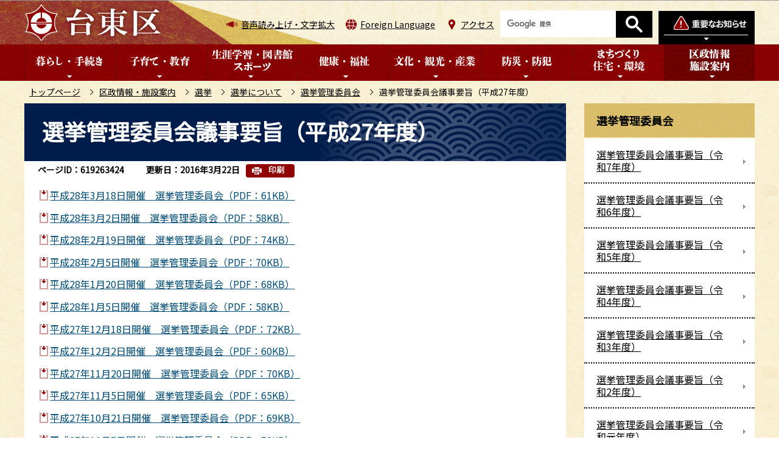

--- FILE ---
content_type: text/html
request_url: https://www.city.taito.lg.jp/kusei/senkyo/senkyo/senkan/iinnkai27houkoku.html
body_size: 6661
content:
<!DOCTYPE HTML>
<html lang="ja" >
<head>
<meta http-equiv="content-type" content="text/html; charset=UTF-8">
<meta http-equiv="content-language" content="ja">
<meta charset="UTF-8">
<meta name="referrer" content="no-referrer-when-downgrade">
<meta name="Author" content="Taito city">
<meta http-equiv="X-UA-Compatible" content="IE=edge">
<meta property="og:title" content="選挙管理委員会議事要旨（平成27年度）">
<meta property="og:type" content="article">
<meta property="og:url" content="https://www.city.taito.lg.jp/kusei/senkyo/senkyo/senkan/iinnkai27houkoku.html">
<meta property="og:image" content="">
<meta property="og:description" content="">


<link rel="shortcut icon" href="/favicon.ico">
<link rel="apple-touch-icon" href="/images/apple-touch-icon.png">
<link rel="stylesheet" type="text/css" media="all" href="/css/style.wysiwyg_2020.css">
<link rel="stylesheet" type="text/css" media="all" href="/css/style.tableconverter_2020.css">

<link href="/css/cms.lightbox.css" rel="stylesheet" type="text/css" media="all">
<link href="/css/style_base_2020.css" rel="stylesheet" type="text/css" media="all">
<link href="/css/style_base_pc_2020.css" rel="stylesheet" type="text/css" media="screen and (min-width: 769px)">
<link href="/css/style_base_smph_2020.css" rel="stylesheet" type="text/css" media="screen and (max-width: 768px)">
<link href="/css/style_base_smph_2025.css" rel="stylesheet" type="text/css" media="screen and (max-width: 768px)">
<link href="/css/style_base_pc_2020.css" rel="stylesheet" type="text/css" media="print">
<link href="/css/style_print_2020.css" rel="stylesheet" type="text/css" media="print">
<title>選挙管理委員会議事要旨（平成27年度）　台東区ホームページ</title>
<script src="/js/jquery.min.js"></script>
<script src="/js/jquery.cookie_2020.js"></script>
<script src="/js/jquery.swView.js"></script>
<script src="/js/lightbox.min.js"></script>
<script src="/js/common.js"></script>
<script src="/js/smph_common_2025.js"></script>
<script src="/js/id.js"></script>




<script src="/js/analyticscode.js"></script>
</head>
<body id="base">


<div id="basebg">
<noscript>
<p class="jsmessage">台東区ホームページではJavaScriptを使用しています。JavaScriptの使用を有効にしていない場合は、一部の機能が正確に動作しない恐れがあります。<br>お手数ですがJavaScriptの使用を有効にしてください。</p>
</noscript>
<div class="blockjump txtno-display"><a id="PTOP">このページの先頭です</a></div>
<div id="blockskip">
<script type="text/javascript">
// <![CDATA[
$(function(){
	$("#blockskip a").focus(function(){
		$(this).parent()
			.animate(
				{
					height: '1.5em'
				},{
					duration: 'fast'
				}
			)
			.addClass("show");
	});
	$("#blockskip a")
		.blur(function(){
		$(this).parent()
			.animate(
				{
					height: '1px'
				},{
					duration: 'fast',
					complete: function(){
						$(this).removeClass("show");
					}
				}
			)
	});
});
// ]]>
</script>
<a href="#CONT">このページの本文へ移動</a>
</div>

<div id="baseall">
<!-- ▼ヘッダーここから▼ -->
<header><div class="header_wp">
<!-- ===▽  SP NAVI  ▽=== -->
<div class="sp_head_wp pc-none">
<div class="sp_headin">
<div id="header_logo"><a href="/index.html"><img src="/images/r_smph_titlelogo.png" alt="台東区" width="116" height="35"></a></div>
<div class="menu_btn_wp">
<button class="button_container" id="toggle_01"><img src="/images/r_smph_bosai.png" alt="防災情報を開く" width="60" height="70"></button>
<button class="button_container" id="toggle_04"><img src="/images/r_smph_foreignlanguage.png" alt="Foreign Languageを開く" width="60" height="70"></button>
<button class="button_container" id="toggle_02"><img src="/images/r_smph_kensaku.png" alt="検索を開く" width="60" height="70"></button>
<button class="button_container" id="toggle_03"><img src="/images/r_smph_gnavi.png" alt="グローバルメニューを開く" width="60" height="70"></button>
</div>
</div>
<!--　中身　-->
<div id="sp_bosai_menu">
<div class="bosai_inner_inwp">
<!-- ****** kinkyu ****** -->
<script src="/js/saigai.js" type="text/javascript"></script>
<!-- ****** kinkyu ****** -->
</div></div>
<div id="sp_language_menu"><img src="/images/spacer.gif" alt="" width="1" height="1"></div>
<div id="sp_kensaku_menu"><img src="/images/spacer.gif" alt="" width="1" height="1"></div>
<div id="sp_gnavi_menu"><img src="/images/spacer.gif" alt="" width="1" height="1"></div>
<!--　/中身　-->
</div>
<!-- ===△  SP NAVI  △=== -->

<!-- ===▽  PC  ▽=== -->
<div id="pchead_wp" class="sp-none">
<div class="pchead_wp_in">
<div class="logo"><a href="/index.html"><img src="/images/r_titlelogo.png" width="226" height="60" alt="台東区：トップページへ"></a></div>
<div class="navilist_wp">
<ul class="navilist">
<li class="nav_zoom"><a href="https://www.zoomsight-sv.jp/TTK/controller/index.html#https://www.city.taito.lg.jp/">音声読み上げ・文字拡大</a></li>
<li class="nav_lang" id="lang_toggle" lang="en"><a href="javascript:void(0)">Foreign Language</a>
<div class="language_inner"><img src="/images/spacer.gif" alt="" width="1" height="1"></div>
</li>
<li class="nav_acc"><a href="/kusei/shisetsu/kuyakusho/chosha.html">アクセス</a></li>
</ul>

<!-- ▽検索▽ -->
<div class="pc_search_wp"><div class="taito-key-search common-form"><img src="/images/spacer.gif" alt="" width="1" height="1"></div></div>
<!-- △検索△ -->

<!-- ▽防災情報タブ▽ -->
<div class="head_bosaibtn"><button class="button_container" id="bosai_toggle" type="button"><img src="/images/r_head_bosai_btn.png" alt="防災情報を開く" width="158" height="55"></button></div>
</div>
</div><!-- /pchead_wp_in -->
<div id="bosai_inner">
<div class="bosai_inner_inwp">
<!-- ****** kinkyu ****** -->
<script src="/js/saigai.js" type="text/javascript"></script>
<!-- ****** kinkyu ****** -->
</div>
<div class="bosai_inner_closebtn"><button id="bosai_btn_tojiru"><span>閉じる</span><img src="/images/r_head_bosai_ic_close.png" alt=""></button></div>
</div>
<!-- △防災情報タブ△ -->
</div><!-- /pchead_wp -->

<div class="gnb_wp"><div id="gnb" class="gnv sp-none">
<ul id="gnavi" class="gnv_inner">
<li class="navi1 menu-item-has-children"><a href="/kurashi/index.html" class="top_nav_parent"><img src="/images/r_c_gnb01_off.png" alt="暮らし・手続き"></a>
<div class="sub" id="gnavi01"><img src="/images/spacer.gif" alt="" width="1" height="1"></div>
</li>
<li class="navi2 menu-item-has-children"><a href="/kosodatekyouiku/index.html" class="top_nav_parent"><img src="/images/r_c_gnb02_off.png" alt="子育て・教育"></a>
<div class="sub" id="gnavi02"><img src="/images/spacer.gif" alt="" width="1" height="1"></div>
</li>
<li class="navi3 menu-item-has-children"><a href="/gakushu/index.html" class="top_nav_parent"><img src="/images/r_c_gnb03_off.png" alt="生涯学習・図書館・スポーツ"></a>
<div class="sub" id="gnavi03"><img src="/images/spacer.gif" alt="" width="1" height="1"></div>
</li>
<li class="navi4 menu-item-has-children"><a href="/kenkohukusi/index.html" class="top_nav_parent"><img src="/images/r_c_gnb04_off.png" alt="健康・福祉"></a>
<div class="sub" id="gnavi04"><img src="/images/spacer.gif" alt="" width="1" height="1"></div>
</li>
<li class="navi5 menu-item-has-children"><a href="/bunka_kanko/index.html" class="top_nav_parent"><img src="/images/r_c_gnb05_off.png" alt="文化・観光・産業"></a>
<div class="sub" id="gnavi05"><img src="/images/spacer.gif" alt="" width="1" height="1"></div>
</li>
<li class="navi6 menu-item-has-children"><a href="/bosai/index.html" class="top_nav_parent"><img src="/images/r_c_gnb06_off.png" alt="防災・防犯"></a>
<div class="sub" id="gnavi06"><img src="/images/spacer.gif" alt="" width="1" height="1"></div>
</li>
<li class="navi7 menu-item-has-children"><a href="/kenchiku/index.html" class="top_nav_parent"><img src="/images/r_c_gnb07_off.png" alt="まちづくり・住宅・環境"></a>
<div class="sub" id="gnavi07"><img src="/images/spacer.gif" alt="" width="1" height="1"></div>
</li>
<li class="navi8 menu-item-has-children"><a href="/kusei/index.html" class="top_nav_parent"><img src="/images/r_c_gnb08_off.png" alt="区政情報・施設案内"></a>
<div class="sub" id="gnavi08"><img src="/images/spacer.gif" alt="" width="1" height="1"></div>
</li>
</ul>
</div></div>
<!-- ===△  PC  △=== -->
</div></header>

<!--▽パンくずナビ▽-->
<nav class="pankuzu-bg">
<div class="pankuzu clearfix">
<p class="pk-img">現在のページ</p>
	<ol class="clearfix">
	<li><a href="/index.html">トップページ</a></li>
	<li><a href="../../../index.html">区政情報・施設案内</a></li>
	<li><a href="../../index.html">選挙</a></li>
	<li><a href="../index.html">選挙について</a></li>
	<li><a href="./index.html">選挙管理委員会</a></li>
	<li class="pk-thispage">選挙管理委員会議事要旨（平成27年度）</li>
	</ol>
</div>
</nav>
<!--△パンくずナビ△-->
<div class="basebgwrap clearfix">
<div class="basewrap clearfix">
<!-- ▲ヘッダーここまで▲ -->
<!-- ▼メインコンテンツここから▼ -->
<main id="main">
<div id="contents">
<div class="blockjump txtno-display"><a id="CONT">本文ここから</a></div>



<div class="innerbg clearfix">
<div class="inner clearfix">
<div class="h1bg"><div><h1>選挙管理委員会議事要旨（平成27年度）</h1></div></div>

<div class="pagenumber"><p class="date-title">ページID：619263424</p></div>



<div class="update_wp">
<p class="update">更新日：2016年3月22日</p>
<button type="button" class="insatsu_btn_link sp-none" onclick="window.print();">印刷</button>
</div>




<p class="filelink"><img src="/images/spacer.gif" alt="ファイルダウンロード　新規ウインドウで開きます。" width="1" height="1" class="img-guidance"><a class="pdf" href="iinnkai27houkoku.files/280318.pdf" target="_blank">平成28年3月18日開催　選挙管理委員会（PDF：61KB）</a></p>
<p class="filelink"><img src="/images/spacer.gif" alt="ファイルダウンロード　新規ウインドウで開きます。" width="1" height="1" class="img-guidance"><a class="pdf" href="iinnkai27houkoku.files/280302.pdf" target="_blank">平成28年3月2日開催　選挙管理委員会（PDF：58KB）</a></p>
<p class="filelink"><img src="/images/spacer.gif" alt="ファイルダウンロード　新規ウインドウで開きます。" width="1" height="1" class="img-guidance"><a class="pdf" href="iinnkai27houkoku.files/280219.pdf" target="_blank">平成28年2月19日開催　選挙管理委員会（PDF：74KB）</a></p>
<p class="filelink"><img src="/images/spacer.gif" alt="ファイルダウンロード　新規ウインドウで開きます。" width="1" height="1" class="img-guidance"><a class="pdf" href="iinnkai27houkoku.files/280205.pdf" target="_blank">平成28年2月5日開催　選挙管理委員会（PDF：70KB）</a></p>
<p class="filelink"><img src="/images/spacer.gif" alt="ファイルダウンロード　新規ウインドウで開きます。" width="1" height="1" class="img-guidance"><a class="pdf" href="iinnkai27houkoku.files/280120.pdf" target="_blank">平成28年1月20日開催　選挙管理委員会（PDF：68KB）</a></p>
<p class="filelink"><img src="/images/spacer.gif" alt="ファイルダウンロード　新規ウインドウで開きます。" width="1" height="1" class="img-guidance"><a class="pdf" href="iinnkai27houkoku.files/280105.pdf" target="_blank">平成28年1月5日開催　選挙管理委員会（PDF：58KB）</a></p>
<p class="filelink"><img src="/images/spacer.gif" alt="ファイルダウンロード　新規ウインドウで開きます。" width="1" height="1" class="img-guidance"><a class="pdf" href="iinnkai27houkoku.files/271218.pdf" target="_blank">平成27年12月18日開催　選挙管理委員会（PDF：72KB）</a></p>
<p class="filelink"><img src="/images/spacer.gif" alt="ファイルダウンロード　新規ウインドウで開きます。" width="1" height="1" class="img-guidance"><a class="pdf" href="iinnkai27houkoku.files/271202.pdf" target="_blank">平成27年12月2日開催　選挙管理委員会（PDF：60KB）</a></p>
<p class="filelink"><img src="/images/spacer.gif" alt="ファイルダウンロード　新規ウインドウで開きます。" width="1" height="1" class="img-guidance"><a class="pdf" href="iinnkai27houkoku.files/271120.pdf" target="_blank">平成27年11月20日開催　選挙管理委員会（PDF：70KB）</a></p>
<p class="filelink"><img src="/images/spacer.gif" alt="ファイルダウンロード　新規ウインドウで開きます。" width="1" height="1" class="img-guidance"><a class="pdf" href="iinnkai27houkoku.files/271105.pdf" target="_blank">平成27年11月5日開催　選挙管理委員会（PDF：65KB）</a></p>
<p class="filelink"><img src="/images/spacer.gif" alt="ファイルダウンロード　新規ウインドウで開きます。" width="1" height="1" class="img-guidance"><a class="pdf" href="iinnkai27houkoku.files/271021.pdf" target="_blank">平成27年10月21日開催　選挙管理委員会（PDF：69KB）</a></p>
<p class="filelink"><img src="/images/spacer.gif" alt="ファイルダウンロード　新規ウインドウで開きます。" width="1" height="1" class="img-guidance"><a class="pdf" href="iinnkai27houkoku.files/271007.pdf" target="_blank">平成27年10月7日開催　選挙管理委員会（PDF：72KB）</a></p>
<p class="filelink"><img src="/images/spacer.gif" alt="ファイルダウンロード　新規ウインドウで開きます。" width="1" height="1" class="img-guidance"><a class="pdf" href="iinnkai27houkoku.files/270924.pdf" target="_blank">平成27年9月24日開催　選挙管理委員会（PDF：71KB）</a></p>
<p class="filelink"><img src="/images/spacer.gif" alt="ファイルダウンロード　新規ウインドウで開きます。" width="1" height="1" class="img-guidance"><a class="pdf" href="iinnkai27houkoku.files/270902.pdf" target="_blank">平成27年9月2日開催　選挙管理委員会（PDF：68KB）</a></p>
<p class="filelink"><img src="/images/spacer.gif" alt="ファイルダウンロード　新規ウインドウで開きます。" width="1" height="1" class="img-guidance"><a class="pdf" href="iinnkai27houkoku.files/270820.pdf" target="_blank">平成27年8月20日開催　選挙管理委員会（PDF：61KB）</a></p>
<p class="filelink"><img src="/images/spacer.gif" alt="ファイルダウンロード　新規ウインドウで開きます。" width="1" height="1" class="img-guidance"><a class="pdf" href="iinnkai27houkoku.files/270805.pdf" target="_blank">平成27年8月5日開催　選挙管理委員会（PDF：60KB）</a></p>
<p class="filelink"><img src="/images/spacer.gif" alt="ファイルダウンロード　新規ウインドウで開きます。" width="1" height="1" class="img-guidance"><a class="pdf" href="iinnkai27houkoku.files/270723.pdf" target="_blank">平成27年7月23日開催　選挙管理委員会（PDF：64KB）</a></p>
<p class="filelink"><img src="/images/spacer.gif" alt="ファイルダウンロード　新規ウインドウで開きます。" width="1" height="1" class="img-guidance"><a class="pdf" href="iinnkai27houkoku.files/270702.pdf" target="_blank">平成27年7月2日開催　選挙管理委員会（PDF：62KB）</a></p>
<p class="filelink"><img src="/images/spacer.gif" alt="ファイルダウンロード　新規ウインドウで開きます。" width="1" height="1" class="img-guidance"><a class="pdf" href="iinnkai27houkoku.files/270619.pdf" target="_blank">平成27年6月19日開催　選挙管理委員会（PDF：63KB）</a></p>
<p class="filelink"><img src="/images/spacer.gif" alt="ファイルダウンロード　新規ウインドウで開きます。" width="1" height="1" class="img-guidance"><a class="pdf" href="iinnkai27houkoku.files/270602.pdf" target="_blank">平成27年6月2日開催　選挙管理委員会（PDF：67KB）</a></p>
<p class="filelink"><img src="/images/spacer.gif" alt="ファイルダウンロード　新規ウインドウで開きます。" width="1" height="1" class="img-guidance"><a class="pdf" href="iinnkai27houkoku.files/270520.pdf" target="_blank">平成27年5月20日開催　選挙管理委員会（PDF：68KB）</a></p>
<p class="filelink"><img src="/images/spacer.gif" alt="ファイルダウンロード　新規ウインドウで開きます。" width="1" height="1" class="img-guidance"><a class="pdf" href="iinnkai27houkoku.files/270507.pdf" target="_blank">平成27年5月7日開催　選挙管理委員会（PDF：58KB）</a></p>
<p class="filelink"><img src="/images/spacer.gif" alt="ファイルダウンロード　新規ウインドウで開きます。" width="1" height="1" class="img-guidance"><a class="pdf" href="iinnkai27houkoku.files/270426_2.pdf" target="_blank">平成27年4月26日開催　選挙管理委員会（PDF：62KB）</a></p>
<p class="filelink"><img src="/images/spacer.gif" alt="ファイルダウンロード　新規ウインドウで開きます。" width="1" height="1" class="img-guidance"><a class="pdf" href="iinnkai27houkoku.files/270426.pdf" target="_blank">平成27年4月26日開催　選挙管理委員会（PDF：65KB）</a></p>
<p class="filelink"><img src="/images/spacer.gif" alt="ファイルダウンロード　新規ウインドウで開きます。" width="1" height="1" class="img-guidance"><a class="pdf" href="iinnkai27houkoku.files/270423.pdf" target="_blank">平成27年4月23日開催　選挙管理委員会（PDF：75KB）</a></p>
<p class="filelink"><img src="/images/spacer.gif" alt="ファイルダウンロード　新規ウインドウで開きます。" width="1" height="1" class="img-guidance"><a class="pdf" href="iinnkai27houkoku.files/270419_2.pdf" target="_blank">平成27年4月19日開催　選挙管理委員会（PDF：69KB）</a></p>
<p class="filelink"><img src="/images/spacer.gif" alt="ファイルダウンロード　新規ウインドウで開きます。" width="1" height="1" class="img-guidance"><a class="pdf" href="iinnkai27houkoku.files/270419.pdf" target="_blank">平成27年4月19日開催　選挙管理委員会（PDF：74KB）</a></p>
<p class="filelink"><img src="/images/spacer.gif" alt="ファイルダウンロード　新規ウインドウで開きます。" width="1" height="1" class="img-guidance"><a class="pdf" href="iinnkai27houkoku.files/270418.pdf" target="_blank">平成27年4月18日開催　選挙管理委員会（PDF：68KB）</a></p>
<p class="filelink"><img src="/images/spacer.gif" alt="ファイルダウンロード　新規ウインドウで開きます。" width="1" height="1" class="img-guidance"><a class="pdf" href="iinnkai27houkoku.files/270403.pdf" target="_blank">平成27年4月3日開催　選挙管理委員会（PDF：85KB）</a></p>







<p class="dladobereader">
PDF形式のファイルを開くには、Adobe Acrobat Reader DC（旧Adobe Reader）が必要です。<br>
お持ちでない方は、Adobe社から無償でダウンロードできます。<br>
<a href="https://get.adobe.com/jp/reader/" target="_blank"><img src="/images/r_get_adobe_reader.png" alt="Get Adobe Acrobat Reader DC">Adobe Acrobat Reader DCのダウンロードへ</a></p>





<div class="contact">
<h2>お問い合わせ</h2>


<div class="contact-inbox">
<div class="contact-txt">
<p class="contact-sec">選挙管理委員会事務局</p>

<p class="contact-tel">電話：03-5246-1461</p>
<p class="contact-fax">ファクス：03-5246-1459</p>
</div>
<ul class="contact-form">
<li><a class="innerLink" href="/benri/qa/index.html">よくある質問</a></li>
<li><a class="innerLink" href="https://www.city.taito.lg.jp/cgi-bin/formmail/formmail.cgi?d=180100">メールによるお問い合わせ</a></li>
</ul>
</div>


</div>



<!-- scs_jyogai_start -->
<form action="/cgi-bin/vote/vote.cgi" method="post" name="formmail" class="feedback">
<h2>より使いやすいホームページにするためにご意見をお聞かせください。</h2>
<div class="formtxt">
<fieldset>
<legend><span class="h3bg">このページの情報は役に立ちましたか？</span></legend>
<div class="fedd">
<input type="radio" name="question1" value="役に立った" id="q1-point3" checked="checked"><label for="q1-point3">役に立った</label><br class="pc-none">
<input type="radio" name="question1" value="どちらともいえない" id="q1-point2"><label for="q1-point2">どちらともいえない</label><br class="pc-none">
<input type="radio" name="question1" value="役に立たなかった" id="q1-point1"><label for="q1-point1">役に立たなかった</label>
</div>
</fieldset>
<fieldset>
<legend><span class="h3bg">このページの情報は見つけやすかったですか？</span></legend>
<div class="fedd">
<input type="radio" name="question2" value="見つけやすかった" id="q2-point3" checked="checked"><label for="q2-point3">見つけやすかった</label><br class="pc-none">
<input type="radio" name="question2" value="どちらともいえない" id="q2-point2"><label for="q2-point2">どちらともいえない</label><br class="pc-none">
<input type="radio" name="question2" value="見つけにくかった" id="q2-point1"><label for="q2-point1">見つけにくかった</label>
</div>
</fieldset>
<input type="hidden" name="url" value="/kusei/senkyo/senkyo/senkan/iinnkai27houkoku.html">
<input type="hidden" name="title" value="選挙管理委員会議事要旨（平成27年度）">
<input type="hidden" name="hyoukatime" value="">
<input type="hidden" name="tanto" value="選挙管理委員会事務局">
<input type="hidden" name="tantocd" value="180101">
<div class="submitbox"><input type="submit" name="submit" class="fedbt" value="送信"></div>
</div>
</form>
<!-- scs_jyogai_end -->




</div><!-- /div inner -->
</div><!-- /div innerbg -->
<!-- scs_jyogai_start -->
<div class="guidance"><img src="/images/spacer.gif" alt="本文ここまで" width="1" height="1"></div>
<!-- scs_jyogai_end -->
</div><!-- /div contents -->
</main><!-- /main -->
<!-- ▲メインコンテンツここまで▲ -->
<hr>
<!-- ▼サブナビゲーションここから▼ -->
<div id="localnavi">
<!-- scs_jyogai_start -->
<div class="guidance"><img src="/images/spacer.gif" alt="サブナビゲーションここから" width="1" height="1"></div>


<nav>
<div id="losubnavi" class="losubnavi">
<div class="lobgbox">
<h2><span>選挙管理委員会</span></h2>
<ul>
<li><a href="/kusei/senkyo/senkyo/senkan/20260127.html"><span class="sblock">選挙管理委員会議事要旨（令和7年度）</span></a></li>
<li><a href="/kusei/senkyo/senkyo/senkan/20240405.html"><span class="sblock">選挙管理委員会議事要旨（令和6年度）</span></a></li>
<li><a href="/kusei/senkyo/senkyo/senkan/20230405.html"><span class="sblock">選挙管理委員会議事要旨（令和5年度）</span></a></li>
<li><a href="/kusei/senkyo/senkyo/senkan/20220405.html"><span class="sblock">選挙管理委員会議事要旨（令和4年度）</span></a></li>
<li><a href="/kusei/senkyo/senkyo/senkan/20210405.html"><span class="sblock">選挙管理委員会議事要旨（令和3年度）</span></a></li>
<li><a href="/kusei/senkyo/senkyo/senkan/reiwa02.html"><span class="sblock">選挙管理委員会議事要旨（令和2年度）</span></a></li>
<li><a href="/kusei/senkyo/senkyo/senkan/gijiyousi_31.html"><span class="sblock">選挙管理委員会議事要旨（令和元年度）</span></a></li>
<li><a href="/kusei/senkyo/senkyo/senkan/senkyo.html"><span class="sblock">選挙管理委員会議事要旨（平成30年度）</span></a></li>
<li><a href="/kusei/senkyo/senkyo/senkan/20170404122250951.html"><span class="sblock">選挙管理委員会議事要旨（平成29年度）</span></a></li>
<li><a href="/kusei/senkyo/senkyo/senkan/20160405175907347.html"><span class="sblock">選挙管理委員会議事要旨（平成28年度）</span></a></li>
<li><span class="sblock">選挙管理委員会議事要旨（平成27年度）</span></li>
<li><a href="/kusei/senkyo/senkyo/senkan/iinnkai26houkoku.html"><span class="sblock">選挙管理委員会議事要旨（平成26年度）</span></a></li>
<li><a href="/kusei/senkyo/senkyo/senkan/senkyokaigiyoushi25.html"><span class="sblock">選挙管理委員会議事要旨（平成25年度）</span></a></li>
</ul>
</div>
</div>
</nav>


<div class="lo_gensenmenu_wp">
<h2><img src="/images/r_c_lonavi_gsbtn_ti.png" alt="厳選メニュー"></h2>
<ul class="lo_gensenmenu">
<li><a href="/keyworld/kowaka.html"><img src="/images/r_c_lonavi_gsbtn_ickosodate.png" alt="子育て・若者支援" width="268" height="60"></a></li>
<li><a href="/keyworld/koureisyougai.html"><img src="/images/r_c_lonavi_gsbtn_icfukushi.png" alt="高齢・障害福祉" width="268" height="60"></a></li>
<li><a href="/keyworld/kenkou.html"><img src="/images/r_c_lonavi_gsbtn_ickenko.png" alt="健康づくり" width="268" height="60"></a></li>
<li><a href="/keyworld/kankou.html"><img src="/images/r_c_lonavi_gsbtn_ickanko.png" alt="観光" width="268" height="60"></a></li>
</ul>
</div>




<div class="new_sidebt_box">
<p class="lo_yokuaru"><a href="/benri/qa/index.html">よくある質問</a></p>
</div>
<div class="new_sidebt_box">
<p class="lo_koho"><a href="/kusei/sanka/koho/index.html">広報たいとう</a></p>
</div>
<div class="new_sidebt_box">
<p class="lo_johomitsukaranai"><a href="/aboutweb/mitsukaru.html">情報が見つからないときは</a></p>
</div>


<!-- scs_jyogai_end -->
</div><!-- /div localnavi -->
<div class="guidance"><img src="/images/spacer.gif" alt="サブナビゲーションここまで" width="1" height="1"></div>
<!-- ▲サブナビゲーションここまで▲ -->
</div><!-- /div basewrap -->
</div><!-- /div basebgwrap -->




<!-- ▼フッターここから▼ -->
<footer>
<div class="foot_wp"><!-- /↓foot_wp-->
<div class="foot_in_wp">
<div class="footlist_wp">
<ul class="footlist clearfix">
<li><a href="/sitemap.html">サイトマップ</a></li>
<li><a href="/aboutweb/index.html">このサイトについて</a></li>
<li><a href="/aboutweb/kojinjoho.html">個人情報保護</a></li>
<li><a href="/aboutweb/link/index.html">リンク集</a></li>
</ul>
</div>
<div class="footcont">
<div class="foot_logo">
<img src="/images/r_footlogo.png" class="sp-none" alt="台東区" width="164" height="52">
<img src="/images/r_smph_footlogo.png" class="pc-none" alt="台東区スマートフォン" width="122" height="102">
<p>法人番号6000020131067</p>
</div>
<address>
<p class="add">〒110-8615<span class="add_txt">東京都台東区東上野4丁目5番6号</span><br class="pc-none"><span class="add_txt">電話：03-5246-1111（代表）</span></p>
<p class="add_link"><a href="/kusei/shisetsu/kuyakusho/chosha.html"><span>台東区役所のご案内</span></a></p>
</address>
</div>
</div>
<div class="f0copy">&copy;台東区</div>
</div><!-- /div foot_wp-->
<div class="t_page-top sp-none"><a href="#PTOP"><img src="/images/r_foot_pagetop.png" alt="このページのトップに戻る" width="130" height="130"></a></div>
<div class="guidance"><img src="/images/spacer.gif" alt="フッターここまで" width="1" height="1"></div>
<div class="t_page-top pc-none"><a href="#PTOP"><img src="/images/r_smph_foot_pagetop.png" alt="このページのトップに戻る" width="100" height="100"></a></div>
</footer>
<!-- ▲フッターここまで▲ -->
</div><!-- /div baseall -->
<div class="switchBtn">
 	<button id="swPc">PC版を表示する</button>
 	<button id="swSp" class="btnAcv">スマートフォン版を表示する</button>
</div><!--/.switchBtn-->
</div><!-- /div basebg -->

</body>
</html>

--- FILE ---
content_type: text/html
request_url: https://www.city.taito.lg.jp/files/top_menu01.html
body_size: 548
content:
<ul class="sub-menu">
<li><a href="/kurashi/todokede/index.html">戸籍・住民登録等</a></li>
<li><a href="/kurashi/zeibangouseido/index.html">マイナンバー</a></li>
<li><a href="/kurashi/cashless/index.html">キャッシュレス決済について</a></li>
<li><a href="/kurashi/soudan/index.html">相談窓口 </a></li>
<li><a href="/kurashi/zeikin/index.html">税金・保険・年金</a></li>
<li><a href="/kurashi/gomi/index.html">ごみ・リサイクル</a></li>
<li><a href="/kurashi/pet/index.html">ペット</a></li>
<li><a href="/kurashi/shohiseikatsu/index.html">消費生活</a></li>
<li><a href="/kurashi/kyodo/index.html">地域活動・協働</a></li>
<li><a href="/kurashi/foreigner/index.html">外国人の方へ</a></li>
<li><a href="/kurashi/sibo/index.html">お亡くなりになったとき</a></li>
<li><a href="/kurashi/jinken/index.html">人権・男女平等</a></li>
</ul>
<div class="sub-menu benriinfo_wp">
<div class="sub_shortCut"><img src="/images/r_head_mega_tx01.png" alt="便利なショートカット" /></div>
<ul class="benriinfo">
	<li><a href="/kurashi/gomi/wakekata/shigenjoho/yobiichiran/index.html">ごみの収集日</a></li>
	<li><a href="/kenchiku/kotsu/megurin/index.html">区内循環バスめぐりん</a></li>
	<li><a href="/benri/denshi/index.html">電子申請</a></li>
	<li><a href="/kusei/sanka/koho/index.html">広報たいとう</a></li>
</ul>
</div>

--- FILE ---
content_type: text/html
request_url: https://www.city.taito.lg.jp/files/top_menu03.html
body_size: 356
content:
<ul class="sub-menu">
<li><a href="/gakushu/shogaigakushu/index.html">生涯学習</a></li>
<li><a href="/library/index.html">台東区立図書館</a></li>
<li><a href="/gakushu/sports/index.html">スポーツ</a></li>
<li><a href="/gakushu/olympic/index.html">オリンピック・パラリンピック</a></li>
<li><a href="/gakushu/deaflympics/index.html">デフリンピック</a></li>
</ul>
<div class="sub-menu benriinfo_wp">
<div class="sub_shortCut"><img src="/images/r_head_mega_tx01.png" alt="便利なショートカット" /></div>
<ul class="benriinfo">
	<li><a href="/gakushu/shogaigakushu/shogaigakushusisetsu/syougaigakusyuucente/index.html">生涯学習センターのご案内</a></li>
	<li><a href="/gakushu/sports/sportssisetsuichiran/index.html">スポーツ施設一覧</a></li>
	<li><a href="/gakushu/shogaigakushu/shakaikyoiku/bunkazai/index.html">台東区の文化財</a></li>
	<li><a href="/gakushu/shogaigakushu/sien-sinkou/index.html">生涯学習ガイド</a></li>
</ul>
</div>

--- FILE ---
content_type: text/html
request_url: https://www.city.taito.lg.jp/files/top_menu05.html
body_size: 572
content:
<ul class="sub-menu">
<li><a href="/bunka_kanko/bunkasien/index.html">文化に関する人材支援・情報発信</a></li>
<li><a href="/bunka_kanko/culturekankyo/index.html">文化に親しむ環境づくり</a></li>
<li><a href="/bunka_kanko/sekaiisan/index.html">世界遺産</a></li>
<li><a href="/bunka_kanko/kankoinfo/index.html">観光情報</a></li>
<li><a href="/bunka_kanko/anzentaisaku/index.html">誘客への取り組み</a></li>
<li><a href="/bunka_kanko/koyo_shugyo/index.html">雇用・就労支援</a></li>
<li><a href="/bunka_kanko/jigyoukeiei/index.html">中小企業支援</a></li>
<li><a href="/bunka_kanko/shotengaishinko/index.html">商店街振興</a></li>
<li><a href="/bunka_kanko/tiikidentou/index.html">地域産業・伝統工芸</a></li>
<li><a href="/bunka_kanko/kouryuu/index.html">産学公連携</a></li>
<li><a href="/bunka_kanko/sangyotokei/index.html">その他の産業情報</a></li>
<li><a href="/bunka_kanko/other/index.html">お知らせ</a></li>
</ul>
<div class="sub-menu benriinfo_wp">
<div class="sub_shortCut"><img src="/images/r_head_mega_tx01.png" alt="便利なショートカット" /></div>
<ul class="benriinfo">
	<li><a href="/bunka_kanko/anzentaisaku/keikaku/nenchuugyouji/index.html">区内の年中行事</a></li>
	<li><a href="/bunka_kanko/kankoinfo/info/oyakudachi/kankocenter/index.html">浅草文化観光センター </a></li>
	<li><a href="/virtualmuseum/index.html">台東区ヴァーチャル美術館</a></li>
</ul>
</div>

--- FILE ---
content_type: text/html
request_url: https://www.city.taito.lg.jp/files/smph_gnavi_menu.html
body_size: 3341
content:
<script>
// <![CDATA[
$(function(){
  indexBtn();
});
// ]]>
</script>
<script>
// <![CDATA[
function indexBtn() {
	$('.acd02_bt').click(function(){
		$(this).toggleClass(function() {
			if ($(this).is('.close')) {
				$(this).find('img').attr({
						src: $(this).find("img").attr('src').replace('_close', '_open'),
						alt: '下層リンクを開く'
				});  
				$(this).removeClass("close");
				$('+.inner',this).slideUp("fast");
				return "";
			} else {
				$(this).find('img').attr({
						src: $(this).find("img").attr('src').replace('_open', '_close'),
						alt: '下層リンクを閉じる'
				});
				$('+.inner',this).slideDown("fast");
			}
		  return "close";
		});
	})
}
// ]]>
</script>

<div class="smph_gnavi_wp">
<!--01-->
<div class="switch_menu">
<p class="switch_menu_title"><img src="/images/r_smph_ti_gnavi01.png" alt="暮らし・手続き"></p>
<p class="acd02_bt"><a href="javascript:void(0);" class="switch"><img alt="下層リンクを開く" src="/images/spacer.gif" width="22" height="22"></a></p>
<div class="inner">
<p class="ti_page pagelinkin"><a href="/kurashi/index.html">暮らし・手続き</a></p>
<p class="pagelinkin"><a href="/kurashi/todokede/index.html">戸籍・住民登録等</a></p>
<p class="pagelinkin"><a href="/kurashi/zeibangouseido/index.html">マイナンバー</a></p>
<p class="pagelinkin"><a href="/kurashi/cashless/index.html">キャッシュレス決済について</a></p>
<p class="pagelinkin"><a href="/kurashi/soudan/index.html">相談窓口</a></p>
<p class="pagelinkin"><a href="/kurashi/zeikin/index.html">税金・保険・年金</a></p>
<p class="pagelinkin"><a href="/kurashi/gomi/index.html">ごみ・リサイクル</a></p>
<p class="pagelinkin"><a href="/kurashi/pet/index.html">ペット</a></p>
<p class="pagelinkin"><a href="/kurashi/shohiseikatsu/index.html">消費生活</a></p>
<p class="pagelinkin"><a href="/kurashi/kyodo/index.html">地域活動・協働</a></p>
<p class="pagelinkin"><a href="/kurashi/foreigner/index.html">外国人の方へ</a></p>
<p class="pagelinkin"><a href="/kurashi/sibo/index.html">お亡くなりになったときに</a></p>
<p class="pagelinkin"><a href="/kurashi/jinken/index.html">人権・男女平等</a></p>
<p class="pagelinkin"><a href="/kurashi/heiwa/index.html">平和関連事業</a></p>
</div>
</div><!--/01-->

<!--02-->
<div class="switch_menu">
<p class="switch_menu_title"><img src="/images/r_smph_ti_gnavi02.png" alt="子育て・教育"></p>
<p class="acd02_bt"><a href="javascript:void(0);" class="switch"><img alt="下層リンクを開く" src="/images/spacer.gif" width="22" height="22"></a></p>
<div class="inner">
<p class="ti_page pagelinkin"><a href="/kosodatekyouiku/index.html">子育て・教育</a></p>
<p class="pagelinkin"><a href="/kosodatekyouiku/kosodate/index.html">台東いきいき子育て</a></p>
<p class="pagelinkin"><a href="/kosodatekyouiku/hoiku/index.html">保育・学童</a></p>
<p class="pagelinkin"><a href="/kosodatekyouiku/yochien/index.html">幼稚園のご案内</a></p>
<p class="pagelinkin"><a href="/kosodatekyouiku/ninteikodomoen/index.html">認定こども園</a></p>
<p class="pagelinkin"><a href="/kosodatekyouiku/kuritsushocyugakko/index.html">区立小中学校のご案内</a></p>
<p class="pagelinkin"><a href="/kosodatekyouiku/kenzenikusei/index.html">子供・青少年の健全育成</a></p>
<p class="pagelinkin"><a href="/kosodatekyouiku/kyoiku/index.html">教育委員会</a></p>
<p class="pagelinkin"><a href="/kosodatekyouiku/youjikyoikumushoka/index.html">幼児教育の無償化</a></p>
</div>
</div><!--/02-->

<!--03-->
<div class="switch_menu">
<p class="switch_menu_title"><img src="/images/r_smph_ti_gnavi03.png" alt="生涯学習・図書館・スポーツ"></p>
<p class="acd02_bt"><a href="javascript:void(0);" class="switch"><img alt="下層リンクを開く" src="/images/spacer.gif" width="22" height="22"></a></p>
<div class="inner">
<p class="ti_page pagelinkin"><a href="/gakushu/index.html">生涯学習・図書館・スポーツ</a></p>
<p class="pagelinkin"><a href="/gakushu/shogaigakushu/index.html">生涯学習</a></p>
<p class="pagelinkin"><a href="/library/index.html">台東区立図書館</a></p>
<p class="pagelinkin"><a href="/gakushu/sports/index.html">スポーツ</a></p>
<p class="pagelinkin"><a href="/gakushu/olympic/index.html">オリンピック・パラリンピック</a></p>
</div>
</div><!--/03-->

<!--04-->
<div class="switch_menu">
<p class="switch_menu_title"><img src="/images/r_smph_ti_gnavi04.png" alt="健康・福祉"></p>
<p class="acd02_bt"><a href="javascript:void(0);" class="switch"><img alt="下層リンクを開く" src="/images/spacer.gif" width="22" height="22"></a></p>
<div class="inner">
<p class="ti_page pagelinkin"><a href="/kenkohukusi/index.html">健康・福祉</a></p>
<p class="pagelinkin"><a href="/kenkohukusi/nanbyo/index.html">難病の方</a></p>
<p class="pagelinkin"><a href="/kenkohukusi/iryo/index.html">医療</a></p>
<p class="pagelinkin"><a href="/kenkohukusi/kenko/index.html">健康づくり</a></p>
<p class="pagelinkin"><a href="/kenkohukusi/kenkokikikanrieisei/index.html">健康危機管理・衛生</a></p>
<p class="pagelinkin"><a href="/kenkohukusi/korei/index.html">高齢・介護</a></p>
<p class="pagelinkin"><a href="/kenkohukusi/shogai/index.html">障害のある方</a></p>
<p class="pagelinkin"><a href="/kenkohukusi/hattatsushinpai/index.html">発達に心配のある方へ</a></p>
<p class="pagelinkin"><a href="/kenkohukusi/seikatsuokomari/index.html">終活・エンディング</a></p>
<p class="pagelinkin"><a href="/kenkohukusi/seikatsuokomari/index.html">生活にお困りの方</a></p>
<p class="pagelinkin"><a href="/kenkohukusi/sonotafukushi/index.html">その他福祉</a></p>
</div>
</div><!--/04-->

<!--05-->
<div class="switch_menu">
<p class="switch_menu_title"><img src="/images/r_smph_ti_gnavi05.png" alt="文化・観光・産業"></p>
<p class="acd02_bt"><a href="javascript:void(0);" class="switch"><img alt="下層リンクを開く" src="/images/spacer.gif" width="22" height="22"></a></p>
<div class="inner">
<p class="ti_page pagelinkin"><a href="/bunka_kanko/index.html">文化・観光・産業</a></p>
<p class="pagelinkin"><a href="/bunka_kanko/bunkasien/index.html">文化に関する人材支援・情報発信</a></p>
<p class="pagelinkin"><a href="/bunka_kanko/culturekankyo/index.html">文化に親しむ環境づくり</a></p>
<p class="pagelinkin"><a href="/bunka_kanko/sekaiisan/index.html">世界遺産</a></p>
<p class="pagelinkin"><a href="/bunka_kanko/kankoinfo/index.html">観光情報</a></p>
<p class="pagelinkin"><a href="/bunka_kanko/anzentaisaku/index.html">誘客への取り組み</a></p>
<p class="pagelinkin"><a href="/bunka_kanko/koyo_shugyo/index.html">雇用・就労支援</a></p>
<p class="pagelinkin"><a href="/bunka_kanko/jigyoukeiei/index.html">中小企業支援</a></p>
<p class="pagelinkin"><a href="/bunka_kanko/shotengaishinko/index.html">商店街振興</a></p>
<p class="pagelinkin"><a href="/bunka_kanko/tiikidentou/index.html">地域産業・伝統工芸</a></p>
<p class="pagelinkin"><a href="/bunka_kanko/kouryuu/index.html">産学公連携</a></p>
<p class="pagelinkin"><a href="/bunka_kanko/sangyotokei/index.html">その他の産業情報</a></p>
<p class="pagelinkin"><a href="/bunka_kanko/other/index.html">お知らせ</a></p>
</div>
</div><!--/05-->

<!--06-->
<div class="switch_menu">
<p class="switch_menu_title"><img src="/images/r_smph_ti_gnavi06.png" alt="防災・防犯"></p>
<p class="acd02_bt"><a href="javascript:void(0);" class="switch"><img alt="下層リンクを開く" src="/images/spacer.gif" width="22" height="22"></a></p>
<div class="inner">
<p class="ti_page pagelinkin"><a href="/bosai/index.html">防災・防犯</a></p>
<p class="pagelinkin"><a href="/bosai/map/index.html">災害に関するマップ・ハンドブック等</a></p>
<p class="pagelinkin"><a href="/bosai/jyouhou/index.html">緊急時情報伝達手段</a></p>
<p class="pagelinkin"><a href="/bosai/taisaku/index.html">地震・火災に関する防災・災害対策</a></p>
<p class="pagelinkin"><a href="/bosai/suigaibousai/index.html">水害・土砂災害に関する防災・災害対策</a></p>
<p class="pagelinkin"><a href="/bosai/events/index.html">防災訓練・イベント</a></p>
<p class="pagelinkin"><a href="/bosai/houshin/index.html">防災に関する方針・計画</a></p>
<p class="pagelinkin"><a href="/bosai/jyosei/index.html">助成・支援</a></p>
<p class="pagelinkin"><a href="/bosai/taioujyoukyo/index.html">災害の情報・対応状況</a></p>
<p class="pagelinkin"><a href="/bosai/bousaikikan/index.html">防災機関・連携</a></p>
<p class="pagelinkin"><a href="/bosai/kokuminhogohorei/index.html">国民保護法制</a></p>
<p class="pagelinkin"><a href="/bosai/bohantaisaku/index.html">防犯</a></p>
</div>
</div><!--/06-->

<!--07-->
<div class="switch_menu">
<p class="switch_menu_title"><img src="/images/r_smph_ti_gnavi07.png" alt="まちづくり・住宅・環境"></p>
<p class="acd02_bt"><a href="javascript:void(0);" class="switch"><img alt="下層リンクを開く" src="/images/spacer.gif" width="22" height="22"></a></p>
<div class="inner">
<p class="ti_page pagelinkin"><a href="/kenchiku/index.html">まちづくり・住宅・環境</a></p>
<p class="pagelinkin"><a href="/kenchiku/toshikeikaku/index.html">都市計画</a></p>
<p class="pagelinkin"><a href="/kenchiku/jutaku/index.html">住まい・建築・区施設整備</a></p>
<p class="pagelinkin"><a href="/kenchiku/machidukuri/index.html">まちづくり</a></p>
<p class="pagelinkin"><a href="/kenchiku/koumin/index.html">公民連携まちづくり</a></p>
<p class="pagelinkin"><a href="/kenchiku/kotsu/index.html">交通</a></p>
<p class="pagelinkin"><a href="/kenchiku/jitensha/index.html">自転車対策</a></p>
<p class="pagelinkin"><a href="/kenchiku/doro2/index.html">道路</a></p>
<p class="pagelinkin"><a href="/kenchiku/funatukiba/index.html">船着き場</a></p>
<p class="pagelinkin"><a href="/kenchiku/kankyo/index.html">環境学習・環境行動</a></p>
<p class="pagelinkin"><a href="/kenchiku/kankyohozen/index.html">環境保全</a></p>
<p class="pagelinkin"><a href="/kenchiku/hanamidori/index.html">花とみどり</a></p>
<p class="pagelinkin"><a href="/kenchiku/machibika/index.html">まちの美化</a></p>
</div>
</div><!--/07-->

<!--08-->
<div class="switch_menu">
<p class="switch_menu_title"><img src="/images/r_smph_ti_gnavi08.png" alt="区政情報・施設案内"></p>
<p class="acd02_bt"><a href="javascript:void(0);" class="switch"><img alt="下層リンクを開く" src="/images/spacer.gif" width="22" height="22"></a></p>
<div class="inner" style="display: none;">
<p class="ti_page pagelinkin"><a href="/kusei/index.html">区政情報・施設案内</a></p>
<p class="pagelinkin"><a href="/kusei/kucho/index.html">こんにちは区長です</a></p>
<p class="pagelinkin"><a href="/kusei/info/index.html">区からのお知らせ</a></p>
<p class="pagelinkin"><a href="/kusei/shokai/index.html">区の紹介・統計情報</a></p>
<p class="pagelinkin"><a href="/kusei/kisoshiryou/index.html">台東区の基礎資料</a></p>
<p class="pagelinkin"><a href="/kusei/kunokeikaku/index.html">区の計画・取組</a></p>
<p class="pagelinkin"><a href="/kusei/saiyo/index.html">職員採用・人事行政</a></p>
<p class="pagelinkin"><a href="/kusei/kuseikokai/index.html">区政情報の公開</a></p>
<p class="pagelinkin"><a href="/kusei/zaisei/index.html">区の財政</a></p>
<p class="pagelinkin"><a href="/kusei/sanka/index.html">広報・区政への参加</a></p>
<p class="pagelinkin"><a href="/kusei/senkyo/index.html">選挙</a></p>
<p class="pagelinkin"><a href="/kusei/kansa/index.html">監査</a></p>
<p class="pagelinkin"><a href="/kusei/online/index.html">オンラインサービス等</a></p>
<p class="pagelinkin"><a href="/kusei/kusoshiki/index.html">区の組織と仕事</a></p>
<p class="pagelinkin"><a href="/kusei/shisetsu/index.html">施設</a></p>
</div>
</div><!--/08-->
</div>

<ul class="navilist">
<li><a href="/benri/qa/index.html">よくある質問</a></li>
<li><a href="/kusei/shisetsu/kuyakusho/chosha.html">区役所業務案内</a></li>
<li><a href="/jigyosha/index.html">事業者の方へ</a></li>
<li><a href="/benri/index.html">便利情報</a></li>
<li><a href="/sitemap.html">サイトマップ</a></li>
<li><a href="/kusei/shisetsu/kuyakusho/chosha.html">区役所へのアクセス</a></li>
</ul>

<ul class="smph_gensenmenu">
<li><a href="/keyworld/kowaka.html"><img src="/images/r_t_gsbtn_menu01_off.png" alt="子育て・若者支援" /></a></li>
<li><a href="/keyworld/koureisyougai.html"><img src="/images/r_t_gsbtn_menu02_off.png" alt="高齢・障害福祉" /></a></li>
<li><a href="/keyworld/kenkou.html"><img src="/images/r_t_gsbtn_menu03_off.png" alt="健康づくり" /></a></li>
<li><a href="/keyworld/kankou.html"><img src="/images/r_t_gsbtn_menu04_off.png" alt="観光" /></a></li>
</ul>

--- FILE ---
content_type: text/css
request_url: https://www.city.taito.lg.jp/css/style_base_smph_2025.css
body_size: 549
content:
@charset "UTF-8";
/* ===========================================================================*
【台東区：本庁】　smph用スタイル
============================================================================= */

/* ------------------  header_menu(検索)  ------------------ */
#sp_language_menu {
    position: absolute;
    z-index: 9999;
    background-color: #6D0101;
    background-image: url(/images/r_head_mega_bg.png);
    background-repeat: repeat;
    background-position: 0 0;
    width: 100%;
    padding: 20px 10px 20px 10px;
    box-sizing: border-box;
}

/* navilist */
#sp_language_menu ul.navilist {
    margin: 0;
    padding: 0;
    display: flex;
    flex-wrap: wrap;
}
/* #sp_language_menu ul.navilist li:nth-of-type(2n) {
    margin: 0 0 1px 0;
} */
#sp_language_menu ul.navilist li {
    /* width: calc((100% - 1px)/2); */
    width: 100%;
    background: none;
    margin: 0 1px 1px 0;
    padding: 0;
    font-size: 1.2rem;
}
#sp_language_menu ul.navilist li a {
    display: block;
    width: 100%;
    background-color: #E8D5A7;
    color: #000;
    text-decoration: none;
    padding: 12px 4px 12px 34px;
    position: relative;
}
#sp_language_menu ul.navilist li a::after {
    content: "";
    display: block;
    position: absolute;
    width: 0;
    height: 0;
    border-style: solid;
    border-width: 4px 0 4px 4px;
    border-color: transparent transparent transparent #910202;
    top: 50%;
    right: auto;
    left: 10px;
    -webkit-transform: translateY(-50%);
    -ms-transform: translateY(-50%);
    transform: translateY(-50%);
}